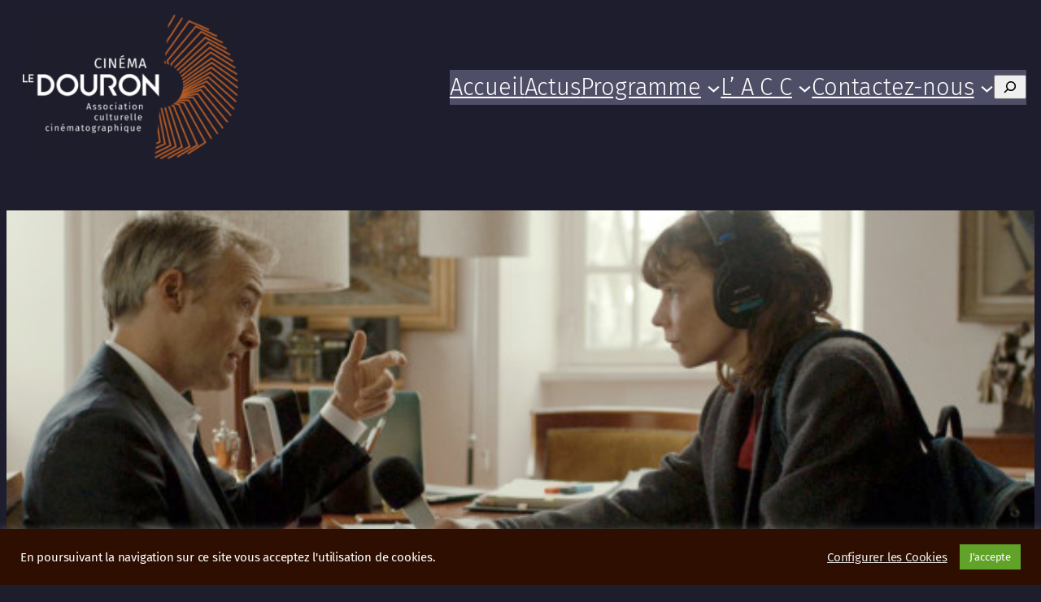

--- FILE ---
content_type: text/css
request_url: https://www.cinema-ledouron.fr/wp-content/themes/twentytwentyfive-child/ctc-style.css?ver=1.0.1733589785
body_size: 3318
content:
/*
CTC Separate Stylesheet
Updated: 2025-09-04 19:39:41
*/

/*
---------------------------------------------------------
S h o r t C o d e   P r o c h a i n e   s é a n c e
---------------------------------------------------------
*/
.prochseance {

    float: left;
    width: 100%;
    padding: 0px;
}

.prochseance .line {
    float: left;
    background: #aaa;
    width: 100%;
    height: 2px;
    margin-bottom: 5px;
}

.prochseance h2 {
    font-size: 1.2em;
    font-weight: bold;
    margin-bottom: 0px;
}

.prochseance .proch_content {
    float: left;
    width: 100%;
}

.prochseance .proch_content .affiche {
    float: left;
    width: 50%;
    height: auto;
    margin-right: 15px;
    margin-bottom: 10px;

}

.prochseance .proch_content .affiche img {
    width: 100%;
    height: 100%;
}

@media screen and (max-width:959px) {
    .prochseance .proch_content .affiche {
        text-align: center;
        width: 100%;
        height: 100%;
    }

    .prochseance .proch_content .affiche img {
        width: 100%;
        height: auto;
    }
}

.prochseance .proch_content .details {
    font-size: 1em;
    line-height: 25px;
    width: 100%;
}

.prochseance .proch_content .details h3 {
    font-size: 1em;
    font-weight: normal;
    margin-bottom: 5px;
}

.prochseance .proch_content .details a {
    width: 80%;
    font-size: 1em;

}


@media screen and (max-width:959px) {
    .prochseance .proch_content .details {
        float: left;
        width: 100%;
        text-align: center;
    }
}

.prochseance .proch_content .vente_express {
    float: left;
    margin-top: 100px;
    margin-bottom: 20px;
    text-align: center;
    width: 30%;
    line-height: 3rem;
    font-weight: bold;
    background: #BB5722;
    border: 1px solid #BB5722;
    border-radius: 30px;
}

.prochseance .proch_content .vente_express a {
    text-decoration: none;
}

.prochseance .proch_content .vente_express:hover {
    background: #222;
}

@media screen and (max-width:959px) {
    .prochseance .proch_content .vente_express {
        float: right;
        margin-top: 50px;

    }
}

/*
---------------------------------------------------------
S h o r t C o d e   g r i l l e
---------------------------------------------------------
*/
.semaine {
    background: #ffffff;
    float: left;
    width: 100%;
    padding-left: 5px;
    padding-top: 20px;
    padding-bottom: 20px;
    padding-right: 0px;
}

/* Mobiles */
@media screen and (max-width:640px) {
    .semaine {
        padding-left: 0px;
    }
}

.semaine_fin {
    clear: both;
}

/* Première case en haut à gauche */
/* Ordinateurs */
.semaine .vide {
    float: left;
    width: 29.8%;
    color: #555;
    margin-top: 3px;
    margin-right: 1%;
    padding: 2px;
    font-size: 12px;
}

/* Tablettes */
@media screen and (max-width:959px) {
    .semaine .vide {
        width: 25%;
        font-size: 15px;
        height: 65px;
    }
}

/* Mobiles (la case disparait) */
@media screen and (max-width:640px) {
    .semaine .vide {
        display: none;
    }
}

/* Entête de la grille */
/* Ordinateurs */
.semaine .jour {
    background: #BB5722;
    float: left;
    width: 8%;
    height: 50px;
    color: #fff;
    font-size: 1rem;
    font-weight: bolder;
    padding: 2px;
    padding-top: 20px;
    margin-right: 1%;
    margin-top: 2px;
    text-align: center;
    border: 1px solid #BB5722;
    box-shadow: 2px 2px 5px #999;
}

/* Tablettes */
@media screen and (max-width:959px) {
    .semaine .jour {
        width: 9%;
        font-size: 17px;
        margin-right: 0.2%;
        height: 70px;
    }
}

/* Mobiles */
@media screen and (max-width:640px) {
    .semaine .jour {
        height: 50px;
        font-size:  0.7rem;
        width: 11%;
        margin-right: 0.2%;
    }
}

/* Colonne de gauche */
/* Ordinateurs */
.semaine .films {
    background: #1e1d2d;
    float: left;
    width: 21.6%;
    height: 50px;
    margin-top: 5px;
    margin-right: 0.2%;
    padding: 2px;
    font-size: 1rem;
    font-weight: bolder;
    border: 1px solid #1e1d2d;
    box-shadow: 2px 2px 5px #999;
}

.semaine .films a {
    color: #ffffff;
    text-decoration: none;
}

.semaine .films a:hover {
    color: #BB5722;
}

/* Tablettes */
@media screen and (max-width:959px) {
    .semaine .films {
        background: #1e1d2d;
        height: 90px;
        width: 20%;
        font-size: 15px;
        line-height: 22px;
        border: 1px solid #1e1d2d;
        box-shadow: 2px 2px 5px #999;
    }
}

/* Mobiles */
@media screen and (max-width:640px) {
    .semaine .films {
        width: 65%;
        margin-right: 0.2%;
        padding-right: 28px;
        font-size: 13px;
        height: 50px;
        border-right: 7px solid #1e1d2d;
        border-left: 7px solid #1e1d2d;

    }
}

/* Pictogrammes */
/* Ordinateurs */
.semaine .picto {
    background: #444;
    float: left;
    width: 8%;
    height: 50px;
    margin-top: 5px;
    margin-right: 0.2%;
    padding: 2px;
    text-align: center;
    font-size: 1rem;
    font-weight: bolder;
    border: 1px solid #444;
    box-shadow: 2px 2px 5px #999;
}

.semaine .picto .mension {
    color: #fff;
    width: 70%;
    margin: auto;
    margin-bottom: 1px;
}

/*Tablettes*/
@media screen and (max-width:959px) {
    .semaine .picto {
        height: 90px;
        width: 4.5%;
        font-size: 1rem;
        line-height: 1.1rem;
    }

    .semaine .picto .mension {
        width: 95%;
        height: 18px;
        padding-top: 5px;
        margin-bottom: 2px;
    }
}

/* Mobiles */
@media screen and (max-width:640px) {
    .semaine .picto {
        float: left;
        width: 12%;
        height: 50px;
        padding-left: 1px;
        padding-right: 1px;
        margin-right: 0;
        border-left: 0;
        border-right: 0;

    }

    .semaine .picto .mension {
        width: 98%;
        float: left;
        font-size:  0.7rem;
        margin-bottom: 2px;
        margin-right: 1px;
        margin-left: 1px;
    }
}


/* Cases horaires */
/* Ordinateurs */
.semaine .horaires {
    background: #fff;
    float: left;
    width: 8%;
    height: 50px;
    color: #555;
    margin-top: 5px;
    padding: 2px;
    margin-right: 1%;
    font-size: 1.1rem;
    text-align: center;
    line-height: 1.2rem;
    border: 1px solid #ddd;
    box-shadow: 2px 2px 5px #999;
}

.semaine .horaires a {
    font-weight: bolder;
    text-decoration: none;
}

/* Tablettes */
@media screen and (max-width:959px) {
    .semaine .horaires {
        height: 90px;
        width: 9%;
        margin-right: 0.2%;
        font-size: 1rem;
        line-height: 22px;
    }

}

/* Mobiles */
@media screen and (max-width:640px) {
    .semaine .horaires {
        height: 50px;
        width: 11%;
        color: #aaa;
        font-size: 0.6rem;
        line-height: 1.1rem;
        margin-right: 0.2%;


    }

    .semaine .horaires a {
        font-weight: bolder;
        color: #555;
    }
}

/*
---------------------------------------------------------
S h o r t C o d e   P r o g r a m m e
---------------------------------------------------------
*/

.programme {
    width: 100%;
    clear: both;
}

.finprog {
    width: 100%;
    clear: both;
}

.programme .smallfiche {
    background: #ffffff;
    float: left;
    width: 100%;
    margin: auto;
    margin-bottom: 50px;
    border: 1px solid #ccc;
    box-shadow: 5px 5px 10px #ccc,
               -5px -5px 10px #ccc;
}

.gotonext {
    background: #eee;
    float: left;
    font-size: 1.2em;
    text-align: center;
    margin-bottom: 20px;
    margin-left: 10px;
    padding: 2px;
    border: 1px solid #ccc;
    box-shadow: 5px 5px 5px #999;
}

.gotonext:hover {
    background: #555;
    color: #fff;
    box-shadow: 5px 5px 5px #BB5722;
}

.gotonext a:hover {
    color: #fff;
}

#progcurrent,
#prognext_1,
#prognext_2,
#prognext_3,
#prognext_4,
#prognext_5 {
    float: left;
    width: 100%;
}

#progcurrent h2,
#prognext_1 h2,
#prognext_2 h2,
#prognext_3 h2,
#prognext_4 h2,
#prognext_5 h2 {
    margin-bottom: 20px;
}



.programme .smallfiche .smallfiche_content {
    float: left;
    width: 100%;
}

.programme .smallfiche .smallfiche_content .details {
    float: left;
    width: 60%;
    margin: 0;
}

.programme .smallfiche .smallfiche_content .details h3 a {
    text-decoration: none;
}

.programme .smallfiche .smallfiche_content .details .caution {
    float: right;
    color: #ffffff;
    background: #a82828;
    padding: 10px;
    font-weight: bold;
    margin-top: 100px;
    margin-bottom: 30px;
    margin-right: 30px;
}


.programme .smallfiche .smallfiche_content .affiche {
    float: left;
    width: 35%;
    margin-left: 5px;
    margin-top: 25px;
    margin-right: 15px;
    margin-bottom: 10px;
}

.programme .smallfiche .smallfiche_content .affiche img {
    width: 95%;
    box-shadow: 5px 5px 5px #ccc;
}


.programme .smallfiche .grille {
    float: left;
    width: 100%;
    margin-top: 20px;
    margin-right: 5px;
    margin-bottom: 30px;
}

.programme .smallfiche .grille .semaine {
    width: 95%;
    background: #fff;
    float: left;
    margin-left: 2%;
    padding-left: 5px;
    padding-top: 5px;
    padding-bottom: 5px;
    padding-right: 0px;
    border : 0;
}

.programme .smallfiche .grille .semaine h5 {
    font-weight: bolder;
}

.programme .smallfiche .grille .semaine .jour {
    width: 11%;
    background: #BB5722;
    padding-top: 20px;
    padding-bottom: 20px;
    margin-right: 1%;
    margin-bottom: 5px;
    box-shadow: 2px 2px 5px #ccc;
    border: 1px solid #BB5722;
}

.programme .smallfiche .grille .semaine .horaires {
    width: 11%;
    margin-right: 1%;
    margin-bottom: 5px;
    box-shadow: 2px 2px 5px #ccc;
}

programme .smallfiche .grille .semaine .horaires a {
    text-decoration: none;
}

.programme .smallfiche .grille .semaine .vide {
    width: 5%;
    margin-right: 1.2%;
}

.programme .smallfiche .grille .semaine .picto {
    width: 5%;
    font-size: 1rem;
    font-weight: unset;
    margin-right: 1%;
    margin-bottom: 5px;
    box-shadow: 2px 2px 5px #ccc;
    border: 1px solid #444;
    background: #444;

}

.programme .smallfiche .grille .semaine .picto .mension {
    color: #fff;
    width: 70%;
    height: 20px;
    margin: auto;
    margin-top: 13px;
    margin-bottom: 1px;
}


.programme .smallfiche .date {
    float:left;
    background: #bb5722;
    font-size: 1rem;
    width: 49%;
    color: #eeeeee;
    text-align: center;
    padding: 15px;
    margin-top: 10px;
    margin-left: 230px;
    margin-bottom: 20px;
    box-shadow: 3px 3px 5px #aaa;
}

.programme .smallfiche .date a {
    font-weight: bolder;
    color: #ffffff;
    text-decoration: none;
}

.programme .smallfiche .date a:hover {
    text-decoration: underline;
}

@media screen and (max-width:959px) {
    .programme .smallfiche {
        width: 100%;
        margin-right: 0;
    }

    .programme .smallfiche .smallfiche_content {
        width: 100%;
        border: none;

    }

    .programme .smallfiche .grille {
        width: 95%;
    }

    .programme .smallfiche .date {
        width: 99%;
        margin-bottom: 10px;
    }

    .fiche_film .fichepicto .elements .mention {
        font-size: 0.9em;
        margin-right: 10px;
    }

    .fiche_film .les_seances .grille .semaine .vide {
        width: 5%;
        margin-right: 1.2%;
    }

    .fiche_film .les_seances .grille .semaine .picto {
        width: 5%;
        margin-right: 1.2%;
    }

    .programme .smallfiche .date {
        width: 50%;
        margin-left: 25%;
        padding-left:0px;
        padding-right:0px;
    }

    .programme .smallfiche .smallfiche_content .details .caution {
        float: left;
        padding: 20px;
        font-weight: bold;
        margin-top: 5px;
        margin-bottom: 5px;
        margin-right: 0px;
        margin-left: 10%;
    }


}

@media screen and (max-width:640px) {
    .programme .smallfiche .grille {
        width: 98%;
    }

    .programme .smallfiche .grille .semaine {
        box-shadow: 0 0 0;
    }

    .programme .smallfiche .grille .semaine .horaires {
        font-size: 1em;
        width: 13%;
        margin-right: 0;
        padding-left: 0;
        padding-right: 0;
        border: 0;
    }

    .programme .smallfiche .grille .semaine .jour {
        font-size: 1em;
        width: 13%;
        margin-right: 0;
        padding-left: 0;
        padding-right: 0;
        border: 0;
    }

    .programme .smallfiche .grille .semaine .vide {
        display: block;
        width: 5%;
        height: 45px;
        margin-right: 1%;
    }

    .programme .smallfiche .grille .semaine .picto {
        background: #444;
        width: 5%;
        height: 46px;
        margin-right: 1.2%;
        border: 0;
    }


    .programme .smallfiche .grille .semaine .picto .mension {
        float: left;
        background: #444;
        font-weight: bold;
        width: 80%;
        height: 80%;
        margin: auto;
        margin-bottom: 1px;
    }

    .programme .smallfiche .smallfiche_content .affiche {
        float: left;
        width: 100%;
        text-align: center;
    }

    .programme .smallfiche .smallfiche_content {
        float: left;
        font-size: 0.9em;
        line-height: 30px;
        width: 100%;
        text-align: center;
    }

    .programme .smallfiche .smallfiche_content .details {
        width: 100%;
    }

    .programme .smallfiche .smallfiche_content .details p {
        margin: 3%;
    }

}

/*
---------------------------------------------------------
S h o r t C o d e   F i c h e
---------------------------------------------------------
*/

.fiche_film {
    width: 100%;
    clear: both;
}

.finfiche {
    width: 100%;
    clear: both;
}

.fiche_film .fiche {
    float: left;
    background: #ffffff;
    width: 48%;
    margin-top: 10px;
    margin-left: 2%;
    border: 1px solid #ccc;
    box-shadow: 5px 5px 5px #ccc,
               -5px -5px 5px #ccc;
}

.fiche_film .navigation {
    float: left;
    width: 100%;
}

.fiche_film .navigation .alignleft {
    float:inline-start;
    margin-left: 1%;
}

.fiche_film .navigation .alignright {
    float:inline-end;
    margin-right: 1%;
}


.fiche_film .fiche .fiche_content .affiche {
    float: left;
    margin-left: 5px;
    margin-top: 5px;
    margin-right: 15px;
    margin-bottom: 10px;
}

.fiche_film .fiche .fiche_content .affiche img {
    width: 320px;
    height: 426px;
    box-shadow: 5px 5px 5px #777;
}

.fiche_film .les_seances {
    width: 45%;
    height: 450px;
    float: right;
    margin-top: 20px;
    margin-right: 2%;
}

.fiche_film .les_seances .grille {
    float: right;
    margin-top: 10px;
    margin-bottom: 10px;
    width: 100%;
}

.fiche_film .les_seances .semaine {
    background: #ffffff;
    border: 1px solid #ccc;
    padding-bottom: 20px;
    box-shadow: 5px 5px 5px #ccc,
               -5px -5px 5px #ccc;
}


.fiche_film .les_seances .grille .semaine .jour {
    width: 11%;
    margin-right: 1.2%;
    background: #BB5722;
    border: 1px solid #BB5722;
}

.fiche_film .les_seances .grille .semaine .horaires {
    width: 11%;
    margin-right: 1.2%;
}

.fiche_film .les_seances .grille .semaine .horaires a {
    text-decoration: none;
}

.fiche_film .les_seances .grille .semaine .horaires a:hover {
    color: #BB5722;
}

.fiche_film .les_seances .grille .semaine .vide {
    width: 5%;
    margin-right: 1.2%;
}

.fiche_film .les_seances .grille .semaine .picto {
    width: 5%;
    background: #444;
    margin-right: 1.2%;
    border: 0px;

}

.fiche_film .les_seances .grille .semaine .picto .mension {
    background: #444;
    font-weight: normal;
    font-size: 1rem;
    color: #fff;
    width: 100%;
    height: 20px;
    border: 0px;
}

.fiche_film .les_seances .date {
    background: #BB5722;
    width: 50%;
    text-align: center;
    color: #eeeeee;
    padding: 15px;
    margin-top: 30px;
    margin-left: auto;
    margin-right: auto;
    margin-bottom: 5px;
    box-shadow: 3px 3px 5px #aaa;
}

.fiche_film .les_seances .date a {
    font-weight: bolder;
    color: #ffffff;
    text-decoration: none;
}

.fiche_film .les_seances .date a:hover {
    text-decoration: underline;
}

.fiche_film .fichepicto {
    float: left;
    width: 100%;
    text-align: center;
    margin-top: 30px;
    margin-right: 50px;
}

.fiche_film .fichepicto .elements {
    margin: 0 auto;
    width: 800px;
}

.fiche_film .fichepicto .elements .mention {
    float: left;
    margin-right: 20px;
    background: #555;
    padding-left: 5px;
    padding-right: 5px;
    font-weight: bold;
    color: white;
    border-radius: 3px;
    box-shadow: 3px 3px 5px #777;
}

.fiche_film .fichepicto .elements .src_link {
    float: right;
    background: #eee;
    margin-right: 20px;
    border-radius: 3px;
    box-shadow: 3px 3px 5px #777;
}

.fiche_film .fichepicto .elements .src_link img  {
    width: auto;
    height: 40px;
}

.fiche_film .fichepicto .elements .site_link {
    float: right;
    margin-right: 20px;
}


.fiche_film .synopsis {
    float: left;
    width: 45%;
    margin-top: 60px;
    margin-bottom: 60px;
    margin-left: 30px;
}

.fiche_film .trailer {
    float: right;
    margin-top: 50px;
    margin-bottom: 50px;
    margin-right: 4%;
    width: 35%;
    height: 350px;
}

.fiche_film .trailer .trailer_content {
    float: left;
    width: 100%;
    height : 100%;
    border: 1px solid #aaa;
    box-shadow: 5px 5px 5px #ccc,
               -5px -5px 5px #ccc;
}

.fiche_film .trailer .trailer_content iframe {
    width: 100%;
    height: 100%;
}

.fiche_head {
    width: 100%;
    margin-top: 0px;
    height: 800px;
    border-bottom: 2px solid #BB5722;
    Overflow:hidden;
    position: relative;
}

.fiche_head img {
    position: absolute;
    top: -90px;
    width: 100%;
    z-index: 1;
}

.fiche_head h1 {
    position: absolute;
    background-color: #00000099;
    width: 100%;
    font-size: 2em;
    font-weight: bolder;
    text-shadow: 4px 4px 5px #000000;
    letter-spacing: 2px;
    text-align: center;
    margin-top: 600px;
    z-index: 2;
}


@media screen and (max-width:959px) {
    .fiche_film .fiche {
        width: 96%;
    }

    .fiche_film .les_seances {
        width: 100%;
        height:auto;

    }

    .fiche_film .grille .semaine {
        width: 95%;
        margin-left: 4%;
        margin-right: 5%;
    }

    .fiche_film .synopsis {
        width: 95%;
        margin-top: 20px;
        margin-left: 2%;
        margin-right: 2%;
    }

    .fiche_film .trailer {
        width: 100%;
    }

    .fiche_film .fichepicto {
        margin-right: 0;
    }

    .fiche_film .fichepicto .elements {
        width: 100%;
    }

    .fiche_film .fichepicto .elements .mention {
        font-size: 0.9em;
        margin-right: 10px;
    }

    .fiche_film .les_seances .grille .semaine .vide {
        width: 5%;
        margin-right: 1.2%;
    }

    .fiche_film .les_seances .grille .semaine .picto {
        width: 5%;
        margin-right: 1.2%;
    }

    .fiche_head {
        height:300px;
    }

    .fiche_head img {
        position: absolute;
        top: -50px;
        width: 100%;
        z-index: 1;
    }

    .fiche_head h1 {
        position: absolute;
        font-size: 1.5em;
        letter-spacing: 2px;
        margin-top: 200px;
    }

    .fiche_film .trailer {
        float: left;
        width: 95%;
        height: 400px;
        margin-top: 50px;
        margin-bottom: 50px;
        margin-right: 2%;
        margin-left: 2%;
    }

    .fiche_film .trailer .trailer_content {
        float: left;
        width: 100%;
        height : 100%;
    }

    .fiche_film .trailer .trailer_content iframe {
        width: 100%;
        height: 100%;
    }


}
@media screen and (max-width:640px) {

    .fiche_film .fiche .fiche_content {
        text-align: center;
        font-size: 0.9em;
        line-height: 25px;
    }

    .fiche_film .fiche .fiche_content .affiche {
        float: none;
        margin-left: 0;
        margin-top: 5px;
        margin-right: 0;
        margin-bottom: 10px;
    }

    .fiche_film .fiche .fiche_content .affiche img {
        width: 225px;
        height : 300px;
    }

    .fiche_film .synopsis {
        font-size: 0.9em;
        line-height: 25px;
        text-align: justify;
    }


    .fiche_film .fichepicto .elements .mention {
        float: left;
        font-size: 0.8em;
        margin-right: 5px;
        margin-bottom: 10px;
    }

    .fiche_film .fichepicto .elements .src_link {
        margin-right: 0;
    }

    .fiche_film .fichepicto .elements .src_link img  {
        width: 30px;
        height: 30px;
    }

    .fiche_film .les_seances .grille .semaine .jour {
        font-size: 1em;
        width: 13%;
        margin-right: 0;
        padding-left: 0;
        padding-right: 0;
        border: 0;
    }

    .fiche_film .les_seances .grille .semaine .horaires {
        font-size: 1em;
        width: 13%;
        margin-right: 0;
        padding-left: 0;
        padding-right: 0;
        border: 0;
    }

    .fiche_film .les_seances .grille .semaine .vide {
        display: block;
        width: 5%;
        height: 45px;
        margin-right: 1.2%;
    }

    .fiche_film .les_seances .grille .semaine .picto {
        background: #444;
        width: 5%;
        height: 46px;
        margin-right: 1.2%;
        border: 0;
    }


    .fiche_film .les_seances .grille .semaine .picto .mension {
        float: left;
        background: #444;
        font-weight: bold;
        width: 80%;
        height: 80%;
        margin: auto;
        margin-bottom: 1px;
    }

    .fiche_head {
        height:200px;
    }

    .fiche_head img {
        position: absolute;
        width: 100%;
        top: 0px;
        z-index: 1;
    }

    .fiche_head h1 {
        position: absolute;
        font-size: 1em;
        letter-spacing: 2px;
        margin-top: 150px;
    }


}

/*
---------------------------------------------------------
S h o r t C o d e   F i l m   T i l e
---------------------------------------------------------
*/
.film_tile {
    float: left;
    width: 100%;
    padding: 10px;
}

.film_tile tile_content {
    text-align: center;
}
.film_tile  .tile_content .affiche, .affiche_med, .affiche_small {
    text-align: center;
}
.film_tile  .tile_content .affiche img {
    width: 270px;
    height: auto;
    box-shadow: 5px 5px 5px #777;
}

.film_tile  .tile_content .affiche_med img {
    width: 200px;
    height: auto;
    box-shadow: 5px 5px 5px #777;
}

.film_tile  .tile_content .affiche_small img {
    width: 120px;
    height: auto;
    box-shadow: 5px 5px 5px #777;
}

.film_tile .tile_content .details {
    margin-left: 10px;
    text-align: center;
}


/*
---------------------------------------------------------
S h o r t C o d e   P D F   P r o g
---------------------------------------------------------
*/
.pdf_prog {
   clear: both;
   margin-right: auto;
   margin-left: auto;
   width: 50%;
   height: 75px;
}

.pdf_prog .pdf_link {
    float: left;
    width: 170px;
    margin-top: 10px;
    margin-left: 20px;
    background: #BB5722;
    border-radius: 5px;
}

.pdf_prog .pdf_link .pdf_name {
    width: 100px;
    float: left;
    font-size: 0.7em;
    text-align: center;
}

.pdf_prog .pdf_link .pdf_name a {
    text-decoration: none;
}


.pdf_prog .pdf_link .pdf_img {
    width: 50px;
    float: left;
    margin-right: 5px;
    margin-top: 5px;
}

.pdf_prog .pdf_link .pdf_img img {
    width: 50px;
    height: auto;
}

.end_pdf {
    clear: both;
}


/*
---------------------------------------------------------
P l u g i n   C o n t e n t   v i e w s
---------------------------------------------------------
*/
.pt-cv-readmore {
    color: white  !important;
    background-color: #a34  !important;
    border: none !important;
}









